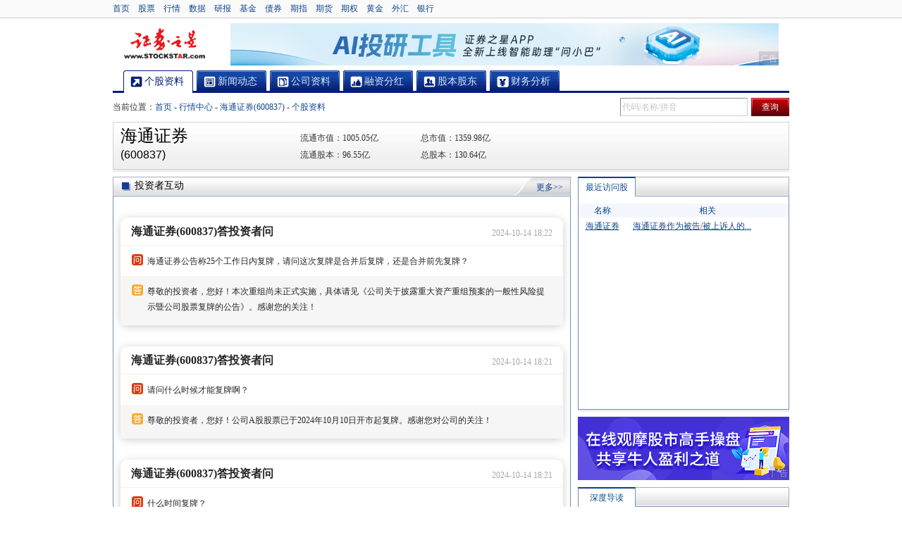

--- FILE ---
content_type: text/html; charset=gb2312
request_url: http://stock.quote.stockstar.com/600837.shtml
body_size: 13438
content:

<!DOCTYPE html PUBLIC "-//W3C//DTD XHTML 1.0 Transitional//EN" "http://www.w3.org/TR/xhtml1/DTD/xhtml1-transitional.dtd">
<html xmlns="http://www.w3.org/1999/xhtml">
<head>
    <meta http-equiv="Content-Type" content="text/html; charset=gb2312" />
    <title>
        海通证券(600837)_股票行情_证券之星</title>
    <meta name="keywords" content="海通证券(600837)股票行情,海通证券公司资料,海通证券资金流向,海通证券技术分析,海通证券财务,海通证券分红,海通证券股本,海通证券(600837)" />
    <meta name="description" content="证券之星提供海通证券(600837)股票行情,实时分析,海通证券(600837)公司资料,新闻动态,资金流向,技术分析,财务分析,分红,股本等,海通证券(600837)个股资料全面解读尽在证券之星!" />
    <link href='//j.ssajax.cn/css/quote2011/stockinfo/20150716/index.css' rel='stylesheet' type='text/css' />

    <link href='//j.ssajax.cn/css/quote2011/stockinfo/20150716/stock_live.css' rel='stylesheet' type='text/css' />

    <style type="text/css">
      #zixungai li{float:left;width:64px;height: 23px;margin-left: 14px;border-radius: 2px;border: 1px solid #ccc;text-align: center;display: inline;  background-position: 0px -1105px;
        border-right: 1px #cdcdcd solid;background-image: url(//i.ssimg.cn/images/quote2011/stockinfofull/20160318/icon.png);
        background-repeat: repeat-y;}
      #zixungai li a{line-height: 23px;text-align: center;color: #082686;}
      #zixungai li a:hover{color: #c00;}
      .main .title #guanggao:hover{color:#c00 !important;text-decoration:underline !important;}
        /*清除浮动*/
      .clearfix:before, .clearfix:after { content: ""; display: table; }
      .clearfix:after { clear: both; }
      /* IE 6/7 */
      .clearfix { zoom: 1; 
     /* *+ html #ViewBigImage1{margin-bottom: 4px!important;line-height: 12px;}*/
    </style>
    <script type="text/javascript">
        var quotestock = {stockname : '海通证券',stockcode : '600837',markettype : 1,stocktype : 1,stocksmalltype : 101,haltstate : 0,state : 3,industrycode : ''};
        var pageinfo = {pagename : 'stock'};
        
        function AddParametersForViewBigImage(bigImageType) {
            var newUrl = "/realtime_600837.shtml?t=" + bigImageType;
            $(".ViewBigImage").attr("href", newUrl);
        }
    </script>
    <script src='//j.ssajax.cn/js/quote2011/jquery/20110711/jquery.js' type='text/javascript'></script>

      <script type="text/javascript">if(typeof(pageinfo)=="undefined")pageinfo={};  </script><script src='//j.ssajax.cn/js/quote2011/stockinfofull/20161027/stockinfo.full-min.js' type='text/javascript'></script>

    <script src="//cq.ssajax.cn/quote/Script/DynamicQuote-1.5.2.min.js" type="text/javascript"></script>
    <script src="//j.ssajax.cn/css/quote2011/stockinfo/20241111/quotecore_visitstock_path.js" type="text/javascript"></script>
    <script type="text/javascript">       	 	
function getSize() {
    return { width: 630, height: 262, msgWidth: 500, msgHeight: 220, leftRightBlank:105 };
}
function getStockInfo()
{
	var res = {};
	res.code = quotestock.stockcode  ;

	//1:股票 2:指数 3:股指期货 4:债券 6:权证
	//获取类型,S表示个股，I表示指数, W表示权证,F表示股指期货
	if(quotestock.stocktype==1){
		res.type = "S";
	}else if(quotestock.stocktype==2){
		res.type = "I";	
	}else if(quotestock.stocktype==3){
		res.type = "F";	
	}else if(quotestock.stocktype==4){
		res.type = "O";	
	}else if(quotestock.stocktype==6){
		res.type = "W";	
	}else{
		res.type = "O";	
	}

	//获取市场类型 SZ-深圳 SH-上海
	if(quotestock.markettype==1 ){
	    res.marketType = "SH";
	}else if(quotestock.markettype==2){
	    res.marketType = "SZ";
	}else{
		res.marketType = "";
	}

	//获取名称
	res.name = quotestock.stockname ;
	res.fracNum = base.tool.decimal(quotestock);

	//是否显示信息地雷
	res.hasMsg = true;
	//是否停牌
	res.isStopped = (quotestock.haltstate == 0 ? false : true);
	//上市状态
	res.listStatus = quotestock.state;
	//是否查看大图
	res.showBig = true;
	
	return res;
}

//tab跳转逻辑，分别是
//CurrentL-分时,DayK-日K, WeekK-周K, MonthK-月K
function changeFlashTab(tabName) {
    if (navigator.appName.indexOf("Microsoft") > -1) {
        this.swfObj = window["FlashHQSmall"];
    } else {
        this.swfObj = document["FlashHQSmall"];
    }
	if(typeof(this.swfObj)!='undefined' && this.swfObj!=null){
        try
        {
		    this.swfObj.ChangeTab(tabName);
		}
		catch(ex)
		{
		
		}
	}
}
</script>
<script type="text/javascript">
	// For version detection, set to min. required Flash Player version, or 0 (or 0.0.0), for no version detection. 
	var swfVersionStr = "10.0.0";
	// To use express install, set to playerProductInstall.swf, otherwise the empty string.
	var xiSwfUrlStr = location.protocol + "//img.stockstar.com/flash/quote2011/playerProductInstall.swf";
	//var flashvars = {first:"601857|S|0",siteid:"STOCKSTAR"};
	var args = getStockInfo();          
	var flashvars = {first:args.code+ "|"+args.type + "|0",siteid:"STOCKSTAR"};
	var params = {};
	params.quality = "high";
	params.bgcolor = "#ffffff";
	params.allowscriptaccess = "always";
	params.allowfullscreen = "true";
	params.wmode = "transparent";
	var attributes = {};
	attributes.id = "FlashHQSmall";
	attributes.name = "FlashHQSmall";
	attributes.align = "middle";
	//attributes.wmode = "transparent";
	var size = getSize();
	var w = "" + size.width;
	var h = "" + size.height;
	swfobject.embedSWF(
		location.protocol + "//img.stockstar.com/flash/quote2011/FlashHQSmall.swf", "flashContent", 
		w, h, 
		swfVersionStr, xiSwfUrlStr, 
		flashvars, params, attributes);
	// JavaScript enabled so display the flashContent div in case it is not replaced with a swf object.
	swfobject.createCSS("#flashContent", "display:block;text-align:left;");
</script>
   <script type="text/javascript" src="//j.ssajax.cn/js/quote2011/highcharts/highcharts.js"></script>
   <script type="text/javascript" src="//j.ssajax.cn/js/quote2011/highcharts/highcharts-3d.js"></script>
    <base target="_blank" />
</head>
<body>
    <h1 class="h1_hidden">
        海通证券(600837)</h1>
    <div id="top">
  <div class="w">
    <div class="lf"><a href="https://www.stockstar.com">首页</a><a href="https://stock.stockstar.com/">股票</a><a href="https://quote.stockstar.com/">行情</a><a href="https://resource.stockstar.com/">数据</a><a href="https://stock.stockstar.com/report/">研报</a><a href="https://fund.stockstar.com/">基金</a><a href="https://bond.stockstar.com/">债券</a><a href="https://spif.stockstar.com/">期指</a><a href="https://futures.stockstar.com/">期货</a><a href="https://option.stockstar.com/">期权</a><a href="https://gold.stockstar.com/">黄金</a><a href="https://forex.stockstar.com/">外汇</a><a href="https://bank.stockstar.com/">银行</a>
      </div>
    <div class="login"></div>
  </div>
</div><div class="h_7"></div>
<div id="head">
  <div class="logo fl"><a href="//www.stockstar.com" title="证券之星">证券之星</a></div>
  <div id="ad_1" class="ad fr">     
  </div>
</div>
<div class="h_7"></div>
<div id="sta_menu" class="menu">
    <ul>
        <li class="menu1"><a href="/600837.shtml" title="个股资料" target="_self"
            class="cur"><span>个股资料</span></a></li>
        <li class="menu2">
            <a href="/info_600837.shtml" title="新闻动态" target="_self" >
                <span>新闻动态</span></a>
            <div class="childMenu" style="display: ;">
                <a href="//news.stockstar.com/info/dstock_600837_c10.shtml">公司新闻</a> | 
                <a href="//stock.quote.stockstar.com/info/notice_600837.shtml">交易提示</a> | 
                <a href="//news.stockstar.com/info/dstock_600837_c76.shtml">最新公告</a> | 
                <a href="//news.stockstar.com/info/dstock_600837_c2835.shtml">定期报告</a> | 
                <a href="//news.stockstar.com/info/dstock_600837_c3491.shtml">研究报告</a> | 
                
                <a href="//stock.quote.stockstar.com/info/billboard_600837.shtml">龙虎榜单</a> | 
                <a href="//stock.quote.stockstar.com/info/financing_600837.shtml">融资融券</a> | 
                <a href="//stock.quote.stockstar.com/info/blocktrade_600837.shtml">大宗交易</a>
            </div>
        </li>
        <li class="menu3">
            <a href="/corp_600837.shtml" title="公司资料" target="_self" >
                <span>公司资料</span></a>
            <div class="childMenu" style="display: ;">
                <a href="//stock.quote.stockstar.com/corp/brief_600837.shtml">
                    公司简介</a> | <a href="//stock.quote.stockstar.com/corp/rating_600837.shtml">
                        公司评级</a> | <a href="//stock.quote.stockstar.com/corp/rating_600837.shtml">
                            行业评级</a> | <a href="//stock.quote.stockstar.com/corp/business_600837.shtml">
                                主营业务</a> | <a href="//stock.quote.stockstar.com/corp/executives_600837.shtml">
                                    公司高管</a> | <a href="//stock.quote.stockstar.com/corp/restructure_600837.shtml">
                                        并购重组</a> | <a href="//news.stockstar.com/info/dstock_600837_c6477.shtml">
                                            诉讼仲裁</a> | <a href="//stock.quote.stockstar.com/corp/sharetrade_600837.shtml"> 
                                                股权投资</a>
            </div>
        </li>
        <li class="menu4">
            <a href="/dividend_600837.shtml" title="融资分红" target="_self"
                ><span>融资分红</span></a>
            <div class="childMenu" style="display: ;">
                <div class="nspace">
                    <a href="//stock.quote.stockstar.com/dividend/plan_600837.shtml">
                        分配预案</a> | <a href="//stock.quote.stockstar.com/dividend/financing_600837.shtml">
                            新股发行</a> | <a href="//stock.quote.stockstar.com/dividend/bonus_600837.shtml">
                                分红送配</a> | <a href="//stock.quote.stockstar.com/dividend/financing_600837.shtml">
                                    增发</a> | <a href="//stock.quote.stockstar.com/dividend/financing_600837.shtml">
                                        转债</a>
                </div>
            </div>
        </li>
        <li class="menu5">
            <a href="/share_600837.shtml" title="股本股东" target="_self" >
                <span>股本股东</span></a>
            <div class="childMenu" style="display: ;">
                <div class="nspace">
                    <a href="//stock.quote.stockstar.com/share/structure_600837.shtml">
                        股本结构</a> | <a href="//stock.quote.stockstar.com/share/holdertop10_600837.shtml">
                            十大股东</a> | <a href="//stock.quote.stockstar.com/share/circulate_600837.shtml">
                                流通股东</a> | <a href="//stock.quote.stockstar.com/share/restricted_600837.shtml">
                                    限售解禁</a> | <a href="//stock.quote.stockstar.com/share/fund_600837.shtml">
                                        基金持仓</a> | <a href="//stock.quote.stockstar.com/share/ownership_600837.shtml">
                                            高管持股</a>
                </div>
            </div>
        </li>
        <li class="menu6">
            <a href="/finance_600837.shtml" title="财务分析" target="_self" >
                <span>财务分析</span></a>
            <div class="childMenu" style="display: ;">
                <div class="nspace">
                    <a href="//stock.quote.stockstar.com/finance/summary_600837.shtml">
                        主要指标</a> | <a href="//stock.quote.stockstar.com/finance/profit_600837.shtml">
                            利润表</a> | <a href="//stock.quote.stockstar.com/finance/balance_600837.shtml">
                                资产负债表</a> | <a href="//stock.quote.stockstar.com/finance/cashflow_600837.shtml">
                                    现金流量表</a> | <a href="//stock.quote.stockstar.com/finance/performance_600837.shtml">
                                        业绩预告</a> | <a href="//stock.quote.stockstar.com/finance/predict_600837.shtml">
                                            机构预测</a>
                </div>
            </div>
        </li>
        <!--去除后三个tab  update：ps 20191223 -->

   
    </ul>
</div>

<!--子菜单延时 显示显示 start-->
  <script language="javascript">
      (function($) {
          $.fn.hoverDelay = function(options) {
              var defaults = {
                  hoverDuring: 200,
                  outDuring: 200,
                  hoverEvent: function() {
                      $.noop();
                  },
                  outEvent: function() {
                      $.noop();
                  }
              };
              var sets = $.extend(defaults, options || {});
              var hoverTimer, outTimer;
              return $(this).each(function() {
                  $(this).hover(function() {
                      clearTimeout(outTimer);
                      hoverTimer = setTimeout(sets.hoverEvent, sets.hoverDuring);
                  },
          function() {
              clearTimeout(hoverTimer);
              outTimer = setTimeout(sets.outEvent, sets.outDuring);
          });
              });
          }
      })(jQuery);
      var $li = $("#sta_menu li");
      var $this_cur_a;
      $li.each(function() {
          var $this = $(this);
          if ($this.children("a").attr("class") == "cur") {
              $this_cur_a = $this.children("a");
          }
          $this.hoverDelay({
              outDuring: 200,
              hoverDuring: 200,
              hoverEvent: function() {
                  $this.children("a").addClass("cur");
                  $this.addClass("ShowChildMenu");
              },
              outEvent: function() {
                  $this.removeClass("ShowChildMenu");
                  if ($this_cur_a.html() != $this.children("a").html()) {
                      $this.children("a").removeClass("cur");
                  }
              }
          });
      });
  </script> 
<!--子菜单延时 显示显示 start-->

    <div id="sta_1" class="positionWrap">
        <div class="position">
            当前位置：<a href="//www.stockstar.com">首页</a> - <a href="//quote.stockstar.com">行情中心</a> - <a href="/600837.shtml">
                海通证券(600837)</a> - <strong><a href="/600837.shtml">个股资料</a></strong>
        </div>
        <div class="link" id="newsIndex" style="display: none;">
            <ul>
                
            </ul>
        </div>
        <div class="search" id="divSearchBox">
            <!-- 股票搜索框-->
            <div class="searchText"><input id="ajaxinput" class="text" type="text" /></div>
<input id="ajaxinputquery" type="submit" class="newbtn redshbtn" value="查询" />
<script type="text/javascript" src="//j.ssajax.cn/js/stock/lib/search.js"></script>
<script type="text/javascript">
    (function () {
        new StockSuggest("ajaxinput", {
            width: "205px",
            autoSubmit: true,
            className: 'ssajax_lib_suggest',
            types: [101, 102, 103, 104, 105, 201, 300, 401, 403, 405, 501, 502, 503, 504],
            status: [1, 2, 3, 4],
            opacity: 1,
            orderBy: 2,
            text: '代码/名称/拼音',
            header: {
                show: true,
                columns: [ /*"代码", */ "简称", "类型"]
            },
            evt: 'ajaxinputquery'
        });
    })();
</script>
        </div>
    </div>
    <!--行情信息-->
    
<!--行情报价_2026/1/19 0:23:26-->
<div class="bom_bor w">
    <div class="stockInfo">
        <div class="name">
            <h2>
                海通证券</h2>
            <h2 class="h1">
                (600837)</h2>
        </div>
        
        <div class="num">
            <p id="stockclose" class="stock">
                <span>
                   
                </span>
            </p>
            <p class="stock_num">
                <span >
                    
                </span>&nbsp;&nbsp;<span></span></p>
        </div>
        <table border="0" cellspacing="0" cellpadding="0">
            <tbody>
                <tr><td>流通市值：<span id='stock_quoteinfo_ltsz'>1005.05亿</span></td><td>&nbsp;</td><td>&nbsp;</td><td>总市值：<span id='stock_quoteinfo_zsz'>1359.98亿</span></td></tr><tr><td>流通股本：<span id='stock_quoteinfo_ltgb'>96.55亿</span> </td><td>&nbsp;</td><td>&nbsp;</td><td>总股本：<span id='stock_quoteinfo_zgb'>130.64亿</span> </td></tr>
            </tbody>
        </table>
        
    </div>
</div>
<div class="h_7">
</div>

    <div id="sta_3" class="wrap warrantPage">
        <div id="sta_3_L" class="main">
            <div id="L_1" class="bom_bor quote skinBox skinBox2">
                
                
                
<style type="text/css">
.left_list{
	margin: 0 10px 20px;
}
.left_list a, a:active, a:hover {
    text-decoration: none;
    color: #262626;
}
.engage {
    border-radius: 10px;
    box-shadow: 0px 2px 12px 0px rgba(173, 173, 173, 0.6);
    cursor: pointer;
    margin-top: 30px;
}
.engage a {
display: block;
}
.engage a:visited .engage_text {
		color: #666666;
}
.engage_top {
    display: flex;
    align-items: flex-end;
    justify-content: space-between;
    padding: 10px 15px 10px;
    border-bottom: 1px solid #F0F0F0;
}
.engage_text {
    color: #252525;
    font-size: 16px;
    font-weight: 700;
    flex: 1;
    /* overflow: hidden;
	white-space: nowrap;
	text-overflow: ellipsis; */
}
.engage_time {
    color: #A7A7A7;
    font-size: 12px;
    text-align: right;
}
.engage_wen {
    padding: 10px 15px 10px 15px;
    display: flex;
    align-items: baseline;
}
.answer {
    background-color: #F6F6F6;
    padding: 10px 15px 15px 15px;
    display: flex;
    align-items: baseline;
}
.engage_wen p, .answer p {
		flex: 1;
		line-height: 22px;
		font-size: 12px;
}
.engage_img {
    width: 17px;
    margin-right: 6px;
    position: relative;
    top: 2px;
}
.engage a:hover .engage_text {
    color: #D93A03;
}
.wrap .main .quote .con img{
	width: 16px;
}
</style>
<div class="title" style="position: relative; "><div class="icon inner"><h3> 投资者互动</h3><a href="//stock.stockstar.com/QA/companytitle_sh600837.html" class="more">更多&gt;&gt;</a></div></div><div class="con conSpecial"><div class="left_list"><div class="engage"><a href="//stock.stockstar.com/QA/companyto_1432912.html"><div class="engage_top"><p class="engage_text">海通证券(600837)答投资者问</p><p class="engage_time">2024-10-14 18:22</p></div><div class="engage_wen"><div class="engage_img"><img src="//i.ssimg.cn/images/stock/ljcompany/wen.png"></div><p>海通证券公告称25个工作日内复牌，请问这次复牌是合并后复牌，还是合并前先复牌？</p></div><div class="answer"><div class="engage_img"><img src="//i.ssimg.cn/images/stock/ljcompany/wda.png"></div><p>尊敬的投资者，您好！本次重组尚未正式实施，具体请见《公司关于披露重大资产重组预案的一般性风险提示暨公司股票复牌的公告》。感谢您的关注！</p></div></a></div><div class="engage"><a href="//stock.stockstar.com/QA/companyto_1431858.html"><div class="engage_top"><p class="engage_text">海通证券(600837)答投资者问</p><p class="engage_time">2024-10-14 18:21</p></div><div class="engage_wen"><div class="engage_img"><img src="//i.ssimg.cn/images/stock/ljcompany/wen.png"></div><p>请问什么时候才能复牌啊？</p></div><div class="answer"><div class="engage_img"><img src="//i.ssimg.cn/images/stock/ljcompany/wda.png"></div><p>尊敬的投资者，您好！公司A股股票已于2024年10月10日开市起复牌。感谢您对公司的关注！</p></div></a></div><div class="engage"><a href="//stock.stockstar.com/QA/companyto_1431523.html"><div class="engage_top"><p class="engage_text">海通证券(600837)答投资者问</p><p class="engage_time">2024-10-14 18:21</p></div><div class="engage_wen"><div class="engage_img"><img src="//i.ssimg.cn/images/stock/ljcompany/wen.png"></div><p>什么时间复牌？</p></div><div class="answer"><div class="engage_img"><img src="//i.ssimg.cn/images/stock/ljcompany/wda.png"></div><p>尊敬的投资者，您好！公司已于2024年10月9日晚发布《国泰君安证券股份有限公司换股吸收合并海通证券股份有限公司并募集配套资金暨关联交易预案》，公司A股股票已于2024年10月10日开市起复牌。感谢您对公司的关注！</p></div></a></div><div class="engage"><a href="//stock.stockstar.com/QA/companyto_1432779.html"><div class="engage_top"><p class="engage_text">海通证券(600837)答投资者问</p><p class="engage_time">2024-10-14 18:21</p></div><div class="engage_wen"><div class="engage_img"><img src="//i.ssimg.cn/images/stock/ljcompany/wen.png"></div><p>请问截止目前，百联股份（上市公司代码600827）持有的海通证券2.145亿股是否已经出售？</p></div><div class="answer"><div class="engage_img"><img src="//i.ssimg.cn/images/stock/ljcompany/wda.png"></div><p>尊敬的投资者，您好！关于公司前十名股东的持股情况，具体请见公司定期报告的相应章节，目前公司无应披露而未披露的相关信息，谢谢！</p></div></a></div><div class="engage"><a href="//stock.stockstar.com/QA/companyto_1432822.html"><div class="engage_top"><p class="engage_text">海通证券(600837)答投资者问</p><p class="engage_time">2024-10-14 18:21</p></div><div class="engage_wen"><div class="engage_img"><img src="//i.ssimg.cn/images/stock/ljcompany/wen.png"></div><p>停牌是时候能复牌呢？25个工作日之后会不会再延期~</p></div><div class="answer"><div class="engage_img"><img src="//i.ssimg.cn/images/stock/ljcompany/wda.png"></div><p>尊敬的投资者，您好！公司A股股票已于2024年10月10日开市起复牌。感谢您对公司的关注！</p></div></a></div></div></div>
            </div>
            <div class="h_7">
            </div>
                <div id="L_2" class="link">
      <div class="list">
        <div class="top"></div>
        <dl class="con">
          <dt><span class="bg">交易</span>必读</dt>
          <dd> <a href="//stock.stockstar.com/list/6093.shtml">董秘互动</a></dd>
          <dd class="last"> <a href="//stock.stockstar.com/daily/">每日必读</a></dd>
          <dd> <a href="//stock.stockstar.com/list/6129.shtml">龙虎榜</a></dd>
          <dd class="last"> <a href="//express.stockstar.com">快讯播报</a></dd>
        </dl>
        <div class="bot"></div>
      </div>
      <div class="list">
        <div class="top"></div>
        <dl class="con">
          <dt class="name2"><span class="bg">产品</span>推荐</dt>
          <dd> <a href="//quote.stockstar.com/BlockTrade/">大宗交易</a></dd>
          <dd class="last"> <a href="//quote.stockstar.com/Comment/">千股千评</a></dd>
          <dd> <a href="//stock.stockstar.com/list/6143.shtml">资金流向</a></dd>
          <dd class="last"> <a href="//sns.vip.stockstar.com">问小巴</a></dd>
        </dl>
        <div class="bot"></div>
      </div>
      <div class="list last">
        <div class="top"></div>
        <dl class="con">
          <dt class="name3"><span class="bg">相关</span>服务</dt>
          <dd> <a href="//stock.stockstar.com/list/6281.shtml">机构调研</a></dd>
          <dd class="last"> <a href="//stock.stockstar.com/list/share.htm">个股掘金</a></dd>
          <dd> <a href="//stock.stockstar.com/list/live.htm">股市直击</a></dd>
          <dd class="last"> <a href="//stock.stockstar.com/list/main.htm">主力研究</a></dd>
        </dl>
        <div class="bot"></div>
      </div>
    </div>
            <div class="h_7">
            </div>
             <!-- 650*90 begin -->
           
            <div class="h_7">
            </div>
             <!-- 650*90 begin -->

            <!-- 新闻资讯 begin -->
            <div id="L_3" class="bom_bor skinBox">
                <div class="title">
                    <div class="inner">
                        <h3 class="gszl">
                            <a href="//stock.quote.stockstar.com/info_600837.shtml">新闻资讯</a></h3>
                        <div class="lr">
                            <div class="lr_wrap">
                                <a href="//news.stockstar.com/info/dstock_600837_c10.shtml">公司新闻</a><a href="//stock.stockstar.com/list/3489.shtml">行业新闻</a>
                                <a href="//news.stockstar.com/info/dstock_600837_c76.shtml">最新公告</a><a href="//news.stockstar.com/info/dstock_600837_c3491.shtml">研究报告</a>
                                <a href="//news.stockstar.com/info/dstock_600837_c2835.shtml">定期报告</a><a href="//stock.quote.stockstar.com/info_600837.shtml"
                                    class="more">更多>></a>
                            </div>
                        </div>
                    </div>
                </div>
                <div class="con">
                    <div class="con_left">
                        <h2 class="spe"><a href="//news.stockstar.com/info/dstock_600837.shtml">更多&gt;&gt;</a>公司新闻</h2><ul><li><span>12-17</span><a href="//stock.stockstar.com/RB2025121700038393.shtml">海通证券作为被告/被上诉人的1起涉及证...</a></li><li><span>12-15</span><a href="//stock.stockstar.com/RB2025121500034303.shtml">海通证券作为被告/被上诉人的1起涉及侵...</a></li><li><span>12-08</span><a href="//stock.stockstar.com/RB2025120800033810.shtml">海通证券作为被告/被上诉人的1起涉及证...</a></li><li><span>10-06</span><a href="//stock.stockstar.com/RB2025100600004197.shtml">海通证券作为被告/被上诉人的1起涉及证...</a></li><li><span>09-29</span><a href="//stock.stockstar.com/RB2025092900034821.shtml">海通证券作为被告/被上诉人的1起涉及证...</a></li></ul>  
                        
<!--个股-新闻资讯--行业新闻-_Stock_News_IndustryNew_2026/1/19 0:20:01-->

<h2><a href="//stock.stockstar.com/list/3489.shtml">更多&gt;&gt;</a>行业新闻</h2><ul><li><span>01-18</span><a href="//stock.stockstar.com/JC2026011900000002.shtml">农林牧渔周观点：养殖利润回至盈利，产能...</a></li><li><span>01-18</span><a href="//stock.stockstar.com/JC2026011800009082.shtml">农林牧渔行业定期报告：出栏进度偏慢，助...</a></li><li><span>01-18</span><a href="//stock.stockstar.com/JC2026011800009081.shtml">军工行业本周观点：聚焦SpaceX及国内火箭...</a></li><li><span>01-18</span><a href="//stock.stockstar.com/JC2026011800009079.shtml">电力设备产业周跟踪：国网十五五投资高增...</a></li><li><span>01-18</span><a href="//stock.stockstar.com/JC2026011800009078.shtml">钢铁行业周报：钢铁价格有望延续震荡偏强...</a></li></ul>  

                    </div>
                    <div class="con_right">
                        <h2 class="spe"><a href="//news.stockstar.com/info/dstock_600837_c76.shtml">更多&gt;&gt;</a>最新公告</h2><ul><li><span>03-03</span><a href="//stock.stockstar.com/notice/IG2025030300033218.shtml">国泰君安(601211.SH)：A股...</a></li><li><span>02-25</span><a href="//stock.stockstar.com/notice/SN2025022500033768.shtml">海通证券: 海通证券股份有限公司关于...</a></li><li><span>02-25</span><a href="//stock.stockstar.com/notice/IG2025022500033353.shtml">海通证券(600837.SH)将于3...</a></li><li><span>02-11</span><a href="//stock.stockstar.com/notice/IG2025021100033383.shtml">海通证券(600837.SH)：主动...</a></li><li><span>02-07</span><a href="//stock.stockstar.com/notice/SN2025020700031582.shtml">海通证券: 海通证券股份有限公司关于...</a></li></ul>  
                        <h2><a href="//news.stockstar.com/info/dstock_600837_c3491.shtml">更多&gt;&gt;</a>研究报告</h2><ul><li><span>11-08</span><a href="//stock.stockstar.com/JC2022110800005398.shtml">迪普科技：Q3业绩继续承压，静待疫情...</a></li><li><span>08-29</span><a href="//stock.stockstar.com/JC2022091900004024.shtml">海通证券2022中报业绩点评：自营收...</a></li><li><span>06-20</span><a href="//stock.stockstar.com/JC2022062000002183.shtml">东芯股份：SLC国产需求广阔，助力跨...</a></li><li><span>10-30</span><a href="//stock.stockstar.com/JC2021012600003510.shtml">海通证券：投行业务表现超预期，自营和...</a></li><li><span>08-31</span><a href="//stock.stockstar.com/JC2020083100000995.shtml">海通证券2020年半年报点评：经纪、...</a></li></ul>  
                    </div>
                </div>
            </div>
            <div class="h_7">
            </div>
            <!-- 新闻资讯 end --->
            <!-- 公司资料 begin -->
            
<div id="L_3" class="bom_bor skinBox">
<!--公司资料_Stock_CompanyInfo_2026/1/19 0:23:28-->
     <div class="title">
        <div class="inner">
          <h3 class="gszl"><a href="/corp_600837.shtml">公司资料</a></h3>
          <div class="lr">
            <div class="lr_wrap">
            <a href="/corp/brief_600837.shtml">简介</a><a href="/corp/business_600837.shtml">主营</a><a href="/corp/executives_600837.shtml">高管</a><a href="/corp/restructure_600837.shtml">重组</a><a href="/corp/litigation_600837.shtml">诉讼</a><a href="/corp/sharetrade_600837.shtml">股权</a><a href="/corp/invest_600837.shtml" class="last">投资</a><a href="/corp_600837.shtml" class="more">更多>></a></div>
          </div>
        </div>
      </div>
      <div class="con gszl_wrap">
        <div class="info">
          <div class="lf">           
            <p><b>公司名称：</b>海通证券股份有限公司</p><p><b>主营业务：</b><a href='/corp/brief_600837.shtml'>证券经纪;证券自营;证券承销与保荐;证券投资咨询;与证券交易、证券投资活... </a></p><p><b>公司网址：</b>www.htsec.com</p><p><b>所属板块：</b> </p><p><b>董事长：</b>李军(代)</p><p><b>董秘：</b>裴长江</p>           
          </div>
          <div class="lr bg">
            <p><span class="fl">主营业务分布</span><span class="fr">报告期2024三季度</span></p><div class="table"><div class="img"> <div id="_HChart_Div_主营业务分布_产品" align="center"></div>
<script type="text/javascript"> Highcharts.chart("_HChart_Div_主营业务分布_产品", {
	chart: {type: 'pie',width:219,height:128,options3d: {enabled: true,alpha: 70,beta: 0}},
 credits: {enabled: false},
	title: {text: ""},
	tooltip: {pointFormat: '{series.name}'},
	plotOptions: {pie: {allowPointSelect: true,size: '280%',cursor: 'pointer',depth: 20,dataLabels: {enabled: false,format: '{point.name}'}}},
	series: [{type: 'pie',name:"主营业务分布_产品",data: [{"name":"财富管理:42.07%","y":42.0716,"color":"#8ADEF0"},{"name":"融资租赁:27.16%","y":27.1638,"color":"#026ECE"},{"name":"其他:16.64%","y":16.6436,"color":"#FF9451"},{"name":"资产管理:15.62%","y":15.6213,"color":"#0F9494"},{"name":"投资银行:11.56%","y":11.5584,"color":"#D74A4A"}]}]
});</script>
 </div><ul class="img_about"></ul></div>
          </div>
        </div>
            
        <div class="clear"></div>
        <div class="info2">
       
          <table width="285" border="1" cellspacing="0" cellpadding="0" bordercolor="#D7D6DB" class="trHover">
            <thead>
              <tr>
                <td>报告时间</td>
                <td>机构</td>
                <td>观点</td>
              </tr>
            </thead>
            <tr><td>2024-09-06 </td><td> 北京韬联科...</td><td></td></tr><tr><td>2023-11-01 </td><td> 东莞证券</td><td>增持</td></tr><tr><td>2023-09-05 </td><td> 中原证券</td><td>增持</td></tr><tr><td>2023-06-02 </td><td> 太平洋</td><td>买入</td></tr>
          </table>            
          <div class="fr pj">
            <p>最新评级</p>            
            近三个月该公司无评级	
            <p>&nbsp;&nbsp;&nbsp;&nbsp; </p>
          </div>          
        </div>
            
      </div>      
</div>
<div class="h_7"></div>
      
            <!-- 公司资料 end --->
            
            <!-- 融资分红 begin  -->
            
<div id="L_6" class="bom_bor skinBox">
<!--融资分红_Stock_DivStat_2026/1/19 0:23:28-->
      <div class="title">
        <div class="inner">
          <h3 class="rzfh"><a href="/dividend_600837.shtml">融资分红</a></h3>
          <div class="lr">
            <div class="lr_wrap"><a href="/dividend/plan_600837.shtml">预案</a><a href="/dividend/financing_600837.shtml">新股</a><a href="/dividend/bonus_600837.shtml">分红</a><a href="/dividend/bonus_600837.shtml">送股</a><a href="/dividend/financing_600837.shtml">增发</a><a class="last" href="/dividend/financing_600837.shtml">转债</a><a href="/dividend_600837.shtml" class="more">更多>></a></div>
          </div>
        </div>
      </div>
      <div class="con gbgd_wrap">
        <div class="info2">        
         
          <!--<div class="lf">-->
            <div class="black"> <span class="fl">历史发行分配记录</span></div>
            <table width="100%"  border="1" cellspacing="0" cellpadding="0" bordercolor="#D7D6DB" class="trHover">
              <thead>
                <tr>
                  <td align="center">除权日</td>
                  <td align="center">分红(每10股)</td>
                  <td align="center">送股(每10股)</td>
                  <td align="center">转增股(每10股)</td>
                </tr>
              </thead>
              <tbody class="tbody_right">
              <tr><td class="align_center">2024-10-11</td><td>0.30</td><td>-</td><td>-</td></tr><tr><td class="align_center">2024-03-29</td><td>1.00</td><td>-</td><td>-</td></tr><tr><td class="align_center">2024-08-01</td><td>1.00</td><td>-</td><td>-</td></tr><tr><td class="align_center">2023-07-21</td><td>2.10</td><td>-</td><td>-</td></tr><tr><td class="align_center">2022-07-21</td><td>3.00</td><td>-</td><td>-</td></tr>
              </tbody>
            </table>
            <div class="h_5"></div>
                      
          <!-- </div>  -->
             
          
        </div>
      </div>
</div>
<div class="h_7"></div>

            <!-- 融资分红 end--->
            <!-- 股本股东 begin -->
            
<div id="L_7" class="bom_bor skinBox">
<!--股本股东_Stock_CapitalStockStruct_2026/1/19 0:23:28-->
    <div class="title">
        <div class="inner">
          <h3 class="gbgd"><a href="/share_600837.shtml">股本股东</a></h3>
          <div class="lr">
            <div class="lr_wrap"><a href="/share/structure_600837.shtml">股本</a><a href="/share/holdertop10_600837.shtml">股东</a><a href="/share/restricted_600837.shtml">限售</a><a href="/share/fund_600837.shtml">基金持仓</a><a href="/share/ownership_600837.shtml" class="last">高管持股</a><a href="/share_600837.shtml" class="more">更多>></a></div>
          </div>
        </div>
      </div>
      <div class="con gbgd_wrap">
           
        <div class="info2">
          <div class="black"><span class="fl">十大流通股东</span><span class="fr">报告期：2024-09-30</span> </div>
          <table width="100%" border="1" cellspacing="0" cellpadding="0" bordercolor="#d7d6db" class="trHover">
            <thead>
              <tr class="tbody_right">
                <td width="240" class="align_left">股东名称</td>
                <td width="100">持股数量(万股)</td>
                <td width="100">占总股本比例(%)</td>
                <td width="120">上期持股变化(万股)</td>
              </tr>
            </thead>
            <tbody class="tbody_right">
            <tr><td class="name">香港中央结算(代理人)有限公司</td><td>340905.90</td><td>26.09</td><td>3.32</td></tr><tr><td class="name">上海国盛(集团)有限公司</td><td>86248.91</td><td>6.60</td><td>86248.91</td></tr><tr><td class="name">上海海烟投资管理有限公司</td><td>63508.46</td><td>4.86</td><td>0.00</td></tr><tr><td class="name">光明食品(集团)有限公司</td><td>48027.50</td><td>3.68</td><td>0.00</td></tr><tr><td class="name">上海电气控股集团有限公司</td><td>34454.64</td><td>2.64</td><td>77.86</td></tr><tr><td class="name">申能(集团)有限公司</td><td>32216.21</td><td>2.47</td><td>0.00</td></tr><tr><td class="name">香港中央结算有限公司</td><td>27246.56</td><td>2.09</td><td>3838.20</td></tr><tr><td class="name">中国证券金融股份有限公司</td><td>25810.40</td><td>1.98</td><td>0.00</td></tr><tr><td class="name">上海国盛集团资产有限公司</td><td>23838.20</td><td>1.82</td><td>0.00</td></tr><tr><td class="name">上海久事(集团)有限公司</td><td>23524.73</td><td>1.80</td><td>0.00</td></tr>
            </tbody>
          </table>
          
        </div>
        
      </div>
</div>
<div class="h_7"></div>

            <!-- 股本股东 end--->
            <!-- 财务分析 begin -->
            
            <!-- 财务分析 end--->
            
<div id="L_8" class="bom_bor skinBox">
<!--财务分析_Stock_SimpleGuide_2026/1/19 0:23:28-->
     <div class="title">
        <div class="inner">
          <h3 class="cwfx"><a href="/finance_600837.shtml">财务分析</a></h3>
          <div class="lr">
            <div class="lr_wrap"><a href="/finance/performance_600837.shtml">业绩预告</a><a href="/finance/summary_600837.shtml">主要指标</a><a href="/finance/balance_600837.shtml">负债表</a><a href="/finance/cashflow_600837.shtml">现金流量表</a><a href="/finance/profit_600837.shtml" class="last">利润表</a><a href="/finance_600837.shtml" class="more">更多>></a></div>
          </div>
        </div>
      </div>
      <div class="con cwfx_wrap">
        <div class="info">
          <div class="list lf">
            <div class="img"><div id="_HChart_Div_caiwubaobiao_1" align="center">------</div>
<script type="text/javascript"> Highcharts.chart("_HChart_Div_caiwubaobiao_1", {
	chart: {zoomType: 'xy',width:290,height:112},
 credits: {enabled: false},
	title: {text: ""},
 legend:{enabled:false},
 xAxis: [{categories: ["09-30","06-30","03-31","12-31"],crosshair: true,labels: {style: {fontSize:'9px'}}}],
 yAxis: [{tickAmount: 4,labels: {format: '{value}',style: {fontSize:'9px'}},title: {text: ''}}, {tickAmount: 4,title: {text: ''},labels: {format: '{value}',style: {fontSize:'9px'}},opposite: true}],
	tooltip: {shared: true},
	series: [{name: "净利润(亿元)",type: 'column',color:'#FAD25A',data: [-2.12,12.30,10.45,-3.11]}, {name: "每股收益(元)",type: 'line',yAxis: 1,color:'#76A0EB',data: [-0.05,0.07,0.07,0.08]}]
});</script>
</div>
            <ul class="img_about">
              <li class="color_1"><em style="background-color:#FAD25A"></em>净利润(亿元)</li>
              <li class="color_2"><em style="background-color:#76A0EB"></em>每股收益(元)</li>
            </ul>
          </div>
          <div class="list lr">
            <div class="img"><div id="_HChart_Div_caiwubaobiao_2" align="center">------</div>
<script type="text/javascript"> Highcharts.chart("_HChart_Div_caiwubaobiao_2", {
	chart: {zoomType: 'xy',width:290,height:112},
 credits: {enabled: false},
	title: {text: ""},
 legend:{enabled:false},
 xAxis: [{categories: ["09-30","06-30","03-31","12-31"],crosshair: true,labels: {style: {fontSize:'9px'}}}],
 yAxis: [{tickAmount: 4,labels: {format: '{value}',style: {fontSize:'9px'}},title: {text: ''}}, {tickAmount: 4,title: {text: ''},labels: {format: '{value}',style: {fontSize:'9px'}},opposite: true}],
	tooltip: {shared: true},
	series: [{name: "股东权益(亿元)",type: 'column',color:'#FAD25A',data: [1694.91,1711.92,1726.46,1748.00]}, {name: "未分配利润(亿元)",type: 'line',yAxis: 1,color:'#76A0EB',data: [398.04,417.96,432.21,423.36]}]
});</script>
</div>
            <ul class="img_about img_about2">
              <li class="color_1"><em style="background-color:#FAD25A"></em>股东权益(亿元)</li>
              <li class="color_2"><em style="background-color:#76A0EB"></em>未分配利润(亿元)</li>
            </ul>
          </div>
        </div>
        <div class="clear"></div>
        <div class="info2">
          <table width="100%" border="1" cellspacing="0" cellpadding="0" bordercolor="#d7d6db" class="trHover">
            <thead><tr><td class="name">报告期</td><td >2024-09-30</td><td >2024-06-30</td><td >2024-03-31</td><td >2023-12-31</td></tr></thead><tr><td class="name">每股收益(元)</td><td>-0.05</td><td>0.07</td><td>0.07</td><td>0.08</td></tr><tr><td class="name">每股净资产(元)</td><td>12.34</td><td>12.48</td><td>12.59</td><td>12.50</td></tr><tr><td class="name">每股资本公积金(元)</td><td>5.81</td><td>5.81</td><td>5.81</td><td>5.80</td></tr><tr><td class="name">每股未分配利润(元)</td><td>3.05</td><td>3.20</td><td>3.31</td><td>3.24</td></tr><tr><td class="name">每股经营性现金流(元)</td><td>3.57</td><td>1.48</td><td>-0.53</td><td>0.23</td></tr><tr><td class="name">净资产收益率(%)</td><td>-0.41</td><td>0.58</td><td>0.56</td><td>0.61</td></tr><tr><td class="name">营业总收入(元)</td><td>128.99亿</td><td>88.65亿</td><td>47.62亿</td><td>229.53亿</td></tr><td class="name">营业总收入同比增长(%)</td><td>-42.86</td><td>-47.76</td><td>-44.11</td><td>-11.54</td></tr><tr><td class="name">归属净利润(元)</td><td>-65945.23万</td><td>9.53亿</td><td>9.11亿</td><td>10.08亿</td></tr><tr><td class="name">归属净利润同比增长(%)</td><td>-115.12</td><td>-75.11</td><td>-62.56</td><td>-84.59</td></tr><tr><td class="name">扣非净利润(元)</td><td>-96785.61万</td><td>5.46亿</td><td>5.27亿</td><td>2.71亿</td></tr><tr><tr><td class="name">扣非净利润同比增长(%)</td><td>-126.12</td><td>-83.02</td><td>-71.53</td><td>-95.40</td></tr><tr><td class="name">毛利率(%)</td><td>-</td><td>-</td><td>-</td><td>-</td></tr><tr><td class="name">净利率(%)</td><td>-1.64</td><td>13.87</td><td>21.95</td><td>-1.36</td></tr><tr><td class="name">资产负债率(%)</td><td>75.55</td><td>76.27</td><td>75.82</td><td>76.84</td></tr><tr><td class="name">存货周转率(次)</td><td>-</td><td>-</td><td>-</td><td>-</td></tr>
          </table>
        </div>
        <div class="h_5"></div>
        
      </div>
</div>

            <!-- 权证 begin -->
            
            <!-- 权证 end--->
        </div>
        <div id="sta_3_R" class="slide">
            <!-- 贵金属投资 -->
            
            <!-- end 贵金属投资 -->
            <!--股市直播 begin -->
            
            <!-- 股市直播 end -->
            <!--投顾视点 begin -->
            
            <!-- 投顾视点 end -->
            
            <!-- 所属行业-商业零售 begin -->
            
              
            <!-- 所属行业-商业零售 end -->
            <!-- 最近访问股和自选股 begin -->
            <div id="R_3" class="bom_bor newsBox">
                <div class="title">
                    <ul>
                        <li class="first" style="width: 80px;"><a style="text-decoration: none" href="javascript:void(0);" onmouseover="" onclick="return false;" id="news_menu_1" class="cur">最近访问股</a> </li>
                       
                    </ul>
                </div>
                <div class="con" style="padding: 0;">
                    <div class="stock-list" id="news_con_1">
                        <table id="stock_book_zjfwcon" border="0" cellpadding="0" cellspacing="0" width="100%">
                            
                        </table>
                        <div id="stock_list_manage" class="stock-list-manage">
                        </div>
                        <div id="hotStockTitle" class="stock-list-tips" style="display:none">
                            以下为热门股票
                        </div>
                        <table id="hotStockTable" border="0" cellpadding="0" cellspacing="0" width="100%">
                        </table>
                    </div>
                    <div class="stock-list" id="news_con_2" style="display: none;">
                        <table id="stock_book_zxgcon" border="0" cellpadding="0" cellspacing="0" width="100%">
                            
                        </table>
                        <div class="stock-list-manage">
                            <a href="//quote.stockstar.com/stock/fav/favorite.htm">管理我的自选股&gt;&gt;</a>
                        </div>
                    </div>
                </div>
            </div>
            <div class="h_7">
            </div>
            <!-- 最近访问股和自选股 end -->
            
            <div id="ad_2" class="ad">
            </div>
            <!-- 深度导读  begin -->
            <div class="h_10">
            </div>
            <div id="R_3" class="bom_bor newsBox">
                <div class="title">
                    <ul>
                        <li class="first" style="width: 80px;"><a style="text-decoration: none" href="javascript:void(0);" onmouseover="" onclick="return false;" id="news_menu_1" class="cur">深度导读</a></li>
                    </ul>
                </div>
                <div class="con" style="padding: 0;">
                    <div class="stock-list" id="news_con_1" style="height:235px">
                        <table id="stock_book_sddd" border="0" cellpadding="0" cellspacing="0" width="100%" style="text-align: left;">

                        </table>
                    </div>
                </div>
            </div>
            <div class="h_7">
            </div>
            <!-- 深度导读  end -->
            
            <div id="ad_3" class="ad" style="display:none;">
            </div>
            <div class="h_10" style="display:none;">
            </div>
            
          <iframe width="300" height="250" frameborder="0" scrolling="no" marginwidth="0" marginheight="0" src="//media.stockstar.com/api/?id=157&type=1" ></iframe>
            
            <div class="h_10">
            </div>
            <div class="bom_bor skinBox contactBox">
                <div class="con">
                    <p class="phoneNum">
                        <strong>数据合作电话：</strong>021-50819999
                    </p>
                    <p class="email">
                        <strong>意见反馈：</strong><a href="mailto:sslink@stockstar.com">sslink@stockstar.com</a>
                    </p>
                </div>
            </div>
            
        </div>
        <div class="h_10">
        </div>
    </div>
    <!-- 底部 begin  -->
<div id="bottom">
  <a href="javascript:void(0);" onclick="window.scroll(0,0);" title="返回顶部" class="top" target="_self">TOP↑</a>
  <div class="clear"></div>
  <div id="foot">
      <div><a target="_blank" href="https://www.stockstar.com/nav/map.html">网站导航</a> | <a target="_blank" href="//info.stockstar.com/aboutus">公司简介</a> | <a target="_blank" href="//info.stockstar.com/aboutus/disclaimer.htm">法律声明</a> | <a target="_blank" href="//info.stockstar.com/job/">诚聘英才</a> | <a target="_blank" href="//info.stockstar.com/aboutus/in.htm">征稿启事</a> | <a target="_blank" href="//info.stockstar.com/aboutus/lx.htm">联系我们</a> | <a target="_blank" href="//info.stockstar.com/aboutus/lx.htm#ad">广告服务</a> | <a target="_blank" href="//info.stockstar.com/aboutus/report.htm">举报专区</a> | <a target="_blank" href="//info.stockstar.com/aboutus/integrity.htm">信用承诺</a></div>
    <div>欢迎访问证券之星！请<a target="_blank" href="//info.stockstar.com/aboutus/lx.htm">点此</a>与我们联系 版权所有：Copyright &copy; 1996-<script type="text/javascript">document.write(new Date().getFullYear());</script> </div>
  </div>
</div>
<!-- 底部 end  -->
<!--WebTCode Start-->
<script type="text/javascript" src="https://www.stockstar.com/wt/SS_dcs_tag.js"></script>
<!--WebTCode End-->


    <!--点击热点图代码-->
    <script type="text/javascript">
        var countimg_config = { PageName: 'stock.quote' };

        $(function () {
            $.getJSON("//q.ssajax.cn/webhandler/stock_ddnews.ashx?fn=?", { source: "证券之星资讯" }, function (newsobj) {
                if (newsobj.html.length > 0) {
                    $('#stock_book_sddd').html(newsobj.html)
                }
            })
        })

    </script>
    <!--end 点击热点图代码-->    
    <!--2026-01-19 00:23:28-->
    
</body>
</html>


--- FILE ---
content_type: text/html; charset=gb2312
request_url: http://q.ssajax.cn/webhandler/quote_quoteinfo.ashx?debug=1&code=600837&stocktype=1&_=1768753416581
body_size: 140
content:
var quotestock = {stockname : '海通证券',stockcode : '600837',markettype : 1,stocktype : 1,stocksmalltype : 101,haltstate : 0,state : 3,industrycode : ''};

--- FILE ---
content_type: text/html; charset=utf-8
request_url: http://media.stockstar.com/api/?id=156&type=1
body_size: 438
content:
<div class="ssadpublic" style="border:none;padding:0px;margin:0px;overflow:hidden;position:relative;"><a href="//info.stockstar.com/hb/stockstarapp/"  target="_blank"><img width=300 height=90 src="//i.ssimg.cn/ssupload/2019/05/21/8c23f90342884650a34fb4a43b11ba2a.png" alt="APP下载"/></a><div style="position: absolute;padding: 0 2px;font-size: 12px;height: 20px !important;text-align: center;display: inline-block;line-height: 20px;color: #fff;background-color: rgba(0, 0, 0, 0.3);z-index: 1;opacity: 0.4;bottom:0px;right:0px">广告</div></div>

--- FILE ---
content_type: application/javascript
request_url: http://j.ssajax.cn/js/stock/lib/search.js
body_size: 7642
content:
(function () {
    var Class = {
        create: function () {
            return function () {
                this.initialize.apply(this, arguments)
            }
        }
    };
    Object.extend = function (destination, source) {
        for (property in source) {
            destination[property] = source[property]
        }
        return destination;
    };
    //Object.extend(Function.prototype, {
    //    bind: function () {
    //        var __m = this,
	//		object = arguments[0],
	//		args = new Array();
    //        for (var i = 1; i < arguments.length; i++) {
    //            args.push(arguments[i])
    //        }
     //       return function () {
    //            return __m.apply(object, args)
    //        }
    //    }
    //});
    var $Base = {
        $: function (objName) {
            if (document.getElementById) {
                return eval('document.getElementById("' + objName + '")')
            } else {
                return eval('document.all.' + objName)
            }
        },
        isIE: navigator.appVersion.indexOf("MSIE") != -1 ? true : false,
        addEvent: function (l, i, I) {
            if (l.attachEvent) {
                l.attachEvent("on" + i, I)
            } else {
                l.addEventListener(i, I, false)
            }
        },
        delEvent: function (l, i, I) {
            if (l.detachEvent) {
                l.detachEvent("on" + i, I)
            } else {
                l.removeEventListener(i, I, false)
            }
        },
        cE: function (o) {
            return document.createElement(o)
        },
        getStyle: function (obj, prop) {
            if (obj.currentStyle) {
                return obj.currentStyle[prop];
            } else if (window.getComputedStyle) {
                propprop = prop.replace(/([A-Z])/g, "-$1");
                propprop = prop.toLowerCase();
                return document.defaultView.getComputedStyle(obj, null)[propprop];
            }
            return null;
        },
        offset: function (o) {
            var x = 0,
			y = 0,
			element = o;
            y += element.offsetTop;
            x += element.offsetLeft;
            element = element.offsetParent;
            while (element.offsetParent) {
                var position = ($Base.getStyle(element, "position") || "").toLowerCase();
                if (!(position == "absolute" || position == "relative")) {
                    y += element.offsetTop;
                    x += element.offsetLeft;
                }
                element = element.offsetParent;
            }
            return {
                'left': x,
                'top': y
            };
        },
        subString: function (str, len, eps) {
            eps = eps || false;
            if (!str || !len) {
                return '';
            }
            var a = 0,
			i = 0,
			temp = '';
            for (i = 0; i < str.length; i++) {
                if (str.charCodeAt(i) > 255) a += 2;
                else a++;
                if (a > len) {
                    return eps ? temp + "..." : temp;
                }
                temp += str.charAt(i);
            }
            return str;
        }
    };
    var StockSuggest = Class.create();
    Object.extend(StockSuggest.prototype, {
        initialize: function (obj, opt) {
            var self = this;
            self.url = (location.protocol.indexOf('s') >= 0 ? 'https:' : 'http:') + "//q.ssajax.cn/info/handler/xsuggesthandler.ashx";
            self.input = obj;
            self.form = null;
            self.disabled = false;
            self.columns = {
                "选项": function (i, s) {
                    var b = /([\^|\$|\.|\*|\+|\?|\=|\!|\:|\\|\/|\(|\)|\[|\]|\{|\}])/gi;
                    var a = s.replace(b, "\\" + "$1");
                    var reg = new RegExp('^' + a + '.*$', 'im');
                    for (var sourceIndex = 0; sourceIndex < 3; sourceIndex++) {
                        var content = i[sourceIndex];
                        if (reg.test(content)) {
                            content = $Base.subString(content, 8);
                            return ((typeof content === "string") ? content.replace(s.toUpperCase(), "<span style='color:#FF0000;float:none'>" + s.toUpperCase() + "</span>") : content)
                        }
                    }
                    return i[0];
                },
                "代码": function (i, s) {
                    return i[0];
                },
                "简称": function (i, s) {
                    return i[1];
                },
                "拼音": function (i, s) {
                    return i[2];
                },
                "类型": function (i, s) {
                    return i[3];
                }
            };
            self._tableCssText = {
                thead: {
                    "选项": "width:60px;text-align:center",
                    "代码": "width:60px;text-align:center",
                    "简称": "text-align:left;padding-left:24px",
                    "拼音": "width:60px;text-align:center",
                    "类型": "width:45px;text-align:center"
                },
                tbody: {
                    "选项": "text-align:center",
                    "代码": "text-align:center",
                    "简称": "text-align:left;padding-left:12px",
                    "拼音": "text-align:center",
                    "类型": "text-align:center"
                }
            };
            self._shortKeyMap = {
                "03": "//index.quote.stockstar.com/000001.shtml",
                "04": "//index.quote.stockstar.com/399001.shtml",
                "06": "//quote.stockstar.com/stock/fav/favorite.htm",
                "1": "//quote.stockstar.com/stock/sha.shtml",
                "2": "//quote.stockstar.com/stock/shb.shtml",
                "3": "//quote.stockstar.com/stock/sza.shtml",
                "4": "//quote.stockstar.com/stock/szb.shtml",
                "5": "//quote.stockstar.com/stock/ranklist_shbond_1_0_1.html",
                "6": "//quote.stockstar.com/stock/ranklist_szbond_1_0_1.html",
                "7": "//quote.stockstar.com/stock/ranklist_a_1_0_1.html",
                "8": "//quote.stockstar.com/stock/ranklist_b_1_0_1.html",
                "9": "//quote.stockstar.com/stock/small.shtml",
                "40": "//quote.stockstar.com/fund/closed.shtml",
                "41": "//quote.stockstar.com/fund/open.shtml",
                "42": "//quote.stockstar.com/fund/etf.shtml",
                "43": "//quote.stockstar.com/fund/lof.shtml",
                "60": "//quote.stockstar.com/stock/ranklist_a.shtml",
                "61": "//quote.stockstar.com/stock/ranklist_sha.shtml",
                "62": "//quote.stockstar.com/stock/ranklist_shb.shtml",
                "63": "//quote.stockstar.com/stock/ranklist_sza.shtml",
                "64": "//quote.stockstar.com/stock/ranklist_szb.shtml",
                "65": "//quote.stockstar.com/stock/ranklist_shbond.shtml",
                "66": "//quote.stockstar.com/stock/ranklist_szbond.shtml",
                "67": "//quote.stockstar.com/stock/ranklist_gem.shtml",
                "68": "//quote.stockstar.com/stock/ranklist_b.shtml",
                "69": "//quote.stockstar.com/stock/ranklist_small.shtml",
                "80": "//quote.stockstar.com/stock/rank_a.shtml",
                "81": "//quote.stockstar.com/stock/rank_sha.shtml",
                "82": "//quote.stockstar.com/stock/rank_shb.shtml",
                "83": "//quote.stockstar.com/stock/rank_sza.shtml",
                "84": "//quote.stockstar.com/stock/rank_szb.shtml",
                "87": "//quote.stockstar.com/stock/rank_gem.shtml",
                "89": "//quote.stockstar.com/stock/rank_small.shtml",
                "180": "//index.quote.stockstar.com/000010.shtml",
                "100": "//index.quote.stockstar.com/399004.shtml",
                "300": "//index.quote.stockstar.com/000300.shtml",
                "50": "//index.quote.stockstar.com/000016.shtml"
            };
            self._U = null;
            self._hidden = false;
            self._cache = {};
            self._enabled = true;
            self._index = -1;
            self.copyright = {
                version: '1.8',
                author: 'ly.deng'
            };
            self.setOptions(opt);
            var b = [];
            for (var i = 0; i < self.options.header.columns.length; i++) {
                if (self.options.header.columns[i] != "选项") {
                    b.push(self.options.header.columns[i]);
                }
            }
            self.options.header.columns = b;
            self.init();
        },
        setOptions: function (opt) {
            this.options = {
                width: "220px",
                opacity: 1,
                multiple: false,
                thColor: '#eeeeee',
                borderstyle: 'dotted',
                hoverColor: '#FEF175',
                offset: [0, 0],
                className: '',
                text: "代码/拼音/简称",
                rows: 10,
                //types: [101, 102, 103, 104, 105, 201, 300, 401, 403, 405, 501, 502, 503, 504, 801, 802, 9001],
                types: [101],
                status: [1, 6],
                shortcutKey: false,
                orderBy: 2,
                resultVar: "result",
                header: {
                    show: true,
                    columns: ["选项", "简称", "类型"]
                },
                more: true,
                autoSubmit: true,
                evt: false,
                callback: function (a, b, c) { }
            };
            Object.extend(this.options, opt || {});
        },
        init: function () {
            this.input = typeof (this.input) == "string" ? $Base.$(this.input) : this.input;
            if (!this.input) {
                throw new Error("无对象");
            }
            this.input.value = this.options.text;
            this.input.setAttribute("autocomplete", "off");
            this.input.autoComplete = "off";
            this.input.style.color = "#c5c5c5";
            this.input.autoComplete = "off";
            this.input.name = 'code';
            if (this.form == null) {
                var _parent = this.input.parentNode;
                if (_parent.nodeName.toLowerCase() == "form") {
                    this.form = _parent;
                } else {
                    this.form = $Base.cE("form");
                    this.input.parentNode.insertBefore(this.form, this.input);
                    var _i = this.input;
                    this.input.parentNode.removeChild(this.input);
                    this.form.appendChild(_i);
                }
                this.form.method = "post";
            }
            if (!this.options.autoSubmit) {
                this.form.onsubmit = function () {
                    return false;
                };
            }
            $Base.addEvent(this.input, "focus", this.bind(this.inputFocus));
            $Base.addEvent(this.input, "blur", this.bind(this.inputBlur));
            $Base.addEvent(this.input, "keyup", this.bind(this.keyupListener));
            $Base.addEvent(this.input, "keydown", this.bind(this.keydownListener));
            this.evt = null;
            if (this.options.evt && (this.evt = $Base.$(this.options.evt))) {
                $Base.addEvent(this.evt, "click", this.bind(this.btnClick));
            }
        },
        bind: function (_b, _c) {
            var _d = this;
            return function () {
                var _e = null;
                if (typeof _c != "undefined") {
                    for (var i = 0; i < arguments.length; i++) {
                        _c.push(arguments[i])
                    }
                    _e = _c
                } else {
                    _e = arguments
                }
                return _b.apply(_d, _e)
            };
        },
        btnClick: function (e) {
            this.submit();
        },
        inputBlur: function (e) {
            if (this.input.value == "") {
                this.input.value = this.options.text;
                this._U = "";
                this.hiddenWrapper()
            } else {
                this.hiddenWrapper();
            }
            this.multipleTips(false);
        },
        inputFocus: function (e) {
            if (this.input.value == this.options.text) {
                this.input.value = "";
                this._U = "";
                this.multipleTips(true);
            }
            this.dataTrigger(false);
        },
        keyupListener: function (e) {
            var key = (window.event) ? window.event.keyCode : e.keyCode;
            switch (key) {
                case 38:
                    if (this.wrapper != null && this.wrapper.innerHTML != "" && this._enabled && this.wrapper.firstChild.tBodies) {
                        var _tbody = this.wrapper.firstChild.tBodies[0];
                        var _trows = _tbody.rows;
                        var _rows = _trows.length;
                        if (this._index == -1) this._index = _rows - 1;
                        else this._index--;
                        if (this._index < 0 || this._index > _rows - 1) {
                            this._index = _rows - 1;
                        }
                        for (var i = 0; i < _rows; i++) {
                            if (i == this._index) {
                                _trows[i]._over = true;
                            } else {
                                _trows[i]._over = false;
                            }
                            this.setColor(_trows[i]);
                        }
                        this.input.value = (_trows[this._index].getAttribute("ref") || "").split(',')[0];
                    }
                    break;
                case 40:
                    if (this.wrapper != null && this.wrapper.innerHTML != "" && this._enabled && this.wrapper.firstChild.tBodies) {
                        var _tbody = this.wrapper.firstChild.tBodies[0];
                        var _trows = _tbody.rows;
                        var _rows = _trows.length;
                        if (this._index == -1) {
                            this._index = 0;
                        } else {
                            this._index++;
                        }
                        if (this._index > _rows - 1 || this._index < 0) {
                            this._index = 0;
                        }
                        for (var i = 0; i < _rows; i++) {
                            if (i == this._index) {
                                _trows[i]._over = true;
                            } else {
                                _trows[i]._over = false;
                            }
                            this.setColor(_trows[i]);
                        }
                        this.input.value = (_trows[this._index].getAttribute("ref") || "").split(',')[0];
                    }
                    break;
                default:
                    var o = this;
                    o.multipleTips(false);
                    o.dataTrigger(true);
                    break
            }
        },
        keydownListener: function (e) {
            var key = (window.event) ? window.event.keyCode : e.keyCode;
            if (key == 13) {
                var self = this;
                self._hidden = false;
                self.submit(true);
                self.hiddenWrapper();
                setTimeout(function () {
                    self.input.blur();
                },
				10);
            }
        },
        dataTrigger: function (e) {
            this._index = -1;
            var _s = e ? this.input.value : (this._U || this.input.value);
            if (this.options.multiple) {
                var c = _s.split(/[,，;； ]{1}/);
                if (c.length > 1) {
                    _s = c[c.length - 1];
                    this.hiddenWrapper();
                };
            }
            if (this._U != _s) {
                this._U = _s;
                if (_s != "") {
                    if (("key_" + _s) in this._cache) {
                        this.dataFill()
                    } else {
                        if (this._R == null) {
                            this._R = $Base.cE("div");
                            this._R.style.display = "none";
                            document.body.insertBefore(this._R, document.body.lastChild)
                        }
                        var _js = $Base.cE('script');
                        var self = this;
                        var _name = self.options.resultVar;
                        var _url = this.url + '?' + (['q=' + encodeURIComponent(encodeURIComponent(_s)), 'type=' + this.options.types.join(','), 'n=' + _name, 'ls=' + this.options.status.join(','), 'key=' + this.options.shortcutKey, 'order=' + this.options.orderBy, 'rows=' + this.options.rows, '_r=' + (new Date()).getTime()].join('&'));
                        _js.setAttribute('charset', 'gb2312');
                        _js.setAttribute('type', 'text/javascript');
                        _js.setAttribute('src', _url);
                        this._R.appendChild(_js);
                        _js.onload = _js.onreadystatechange = function () {
                            if (!this.readyState || this.readyState == "loaded" || this.readyState == "complete") {
                                self._cache["key_" + _s] = window[_name];
                                self.dataFill();
                                _js.onload = _js.onreadystatechange = null;
                                window[_name] = null;
                                this.parentNode.removeChild(this);
                            }
                        }
                    }
                } else {
                    this.hiddenWrapper();
                }
            } else if (this._U != "") {
                this.showWrapper();
            }
        },
        hiddenWrapper: function () {
            if (this._hidden == false) {
                if (this.wrapper != null) this.wrapper.style.display = "none";
            }
        },
        showWrapper: function () {
            if (this.wrapper != null) this.wrapper.style.display = "";
        },
        multipleTips: function (display) {
            if (this.options.multiple) {
                if (display) {
                    if (this.multiple == null) {
                        this.multiple = $Base.cE("div");
                        this.multiple.style.cssText = "display:none;z-index:100000;position:absolute;background:url(//i.ssimg.cn/images/www/suggest_info.gif) no-repeat;height:56px;position:absolute;width:129px;";
                        this.input.parentNode.insertBefore(this.multiple, this.input);
                    }
                    this.setPosition(this.multiple);
                    this.multiple.style.display = 'block';
                } else if (this.multiple) {
                    this.multiple.style.display = 'none';
                }
            }
        },
        dataFill: function () {
            var _s = this._U;
            if (("key_" + _s) in this._cache && this._cache["key_" + _s] != null && this._cache["key_" + _s] != undefined) {
                if (this.wrapper == null) {
                    this.wrapper = $Base.cE("div");
                    this.wrapper.id = "ssajax_lib_suggest_result_layer_" + this.input.id;
                    this.wrapper.className = this.options.className;
                    this.input.parentNode.insertBefore(this.wrapper, this.input);
                }
                this.wrapper.style.cssText = "z-index:9999;width:" + this.options.width + ";opacity:" + this.options.opacity + ";filter:alpha(opacity:" + (this.options.opacity * 100) + ");position:absolute;display:none;border:1px " + this.options.borderstyle + " #ccc;padding: 5px;background-color: #ffffff;";
                this.setPosition(this.wrapper);
                var _table = $Base.cE("table");
                var _tbody = $Base.cE("tbody");
                var _thead = $Base.cE("thead");
                var _tfoot = $Base.cE("tfoot");
                var _thead_tr = $Base.cE("tr");
                _table.border = "0";
                _table.cellPadding = "0";
                _table.cellSpacing = "0";
                _table.style.cssText = "line-height:18px;background:#FFF;font-size:12px;text-align:center;color:#666;width:100%;font-weight:normal";
                _thead_tr.style.cssText = "background:" + this.options.thColor + ";height:22px;line-height:22px;overflow:hidden;font-weight:normal;color: #999999;";
                if (this.options.header != null && this.options.header.show && this.options.header.columns && this.options.header.columns.length > 0) {
                    var _th = $Base.cE("th");
                    _th.innerHTML = "选项";
                    _th.style.cssText = this._tableCssText.thead["选项"];
                    _thead_tr.appendChild(_th);
                    for (var i = 0; i < this.options.header.columns.length; i++) {
                        _th = $Base.cE("th");
                        _th.innerHTML = this.options.header.columns[i];
                        _th.style.cssText = this._tableCssText.thead[this.options.header.columns[i]];
                        _thead_tr.appendChild(_th);
                    }
                    _thead.appendChild(_thead_tr);
                    _table.appendChild(_thead);
                }
                var _u = this._cache["key_" + _s] || {
                    summary: {
                        total: 0
                    },
                    datas: []
                };
                var _v = _u.datas.length > this.options.rows ? this.options.rows : _u.datas.length;
                this._enabled = _v > 0;
                for (var i = 0; i < _v; i++) {
                    var _tbody_tr = $Base.cE("tr");
                    _tbody_tr.setAttribute("ref", _u.datas[i].join(","));
                    _tbody_tr.style.cursor = "pointer";
                    _tbody_tr.index = i;
                    var self = this;
                    _tbody_tr.onmouseover = function () {
                        if (self.wrapper != null && self.wrapper.innerHTML != "" && self.wrapper.firstChild.tBodies) {
                            var _tbody = self.wrapper.firstChild.tBodies[0];
                            var _trows = _tbody.rows;
                            var _rows = _trows.length;
                            for (var i = 0; i < _rows; i++) {
                                _trows[i]._over = false;
                                self.setColor(_trows[i]);
                            }
                        }
                        this._over = true;
                        self.setColor(this);
                    };
                    _tbody_tr.onmouseout = function () {
                        this._over = false;
                        self.setColor(this);
                    };
                    _tbody_tr.onmousedown = function () {
                        self._index = this.index;
                        self._hidden = true
                    };
                    _tbody_tr.onclick = function () {
                        self._hidden = false;
                        this._over = false;
                        self.hiddenWrapper();
                        self.setColor(this);
                        self.submit();
                    };
                    var _t_td = $Base.cE("td");
                    _t_td.style.wordBreak = 'break-all';
                    _t_td.hidefocus = "true";
                    _t_td.style.padding = "1px";
                    _t_td.innerHTML = this.columns["选项"](_u.datas[i], _s);
                    _t_td.style.cssText = this._tableCssText.tbody["选项"];
                    _tbody_tr.appendChild(_t_td);
                    for (var j = 0; j < this.options.header.columns.length; j++) {
                        _t_td = $Base.cE("td");
                        _t_td.style.wordBreak = 'break-all';
                        _t_td.hidefocus = "true";
                        _t_td.style.padding = "1px";
                        _t_td.style.cssText = this._tableCssText.tbody[this.options.header.columns[j]];
                        _t_td.innerHTML = this.columns[this.options.header.columns[j]](_u.datas[i], _s);
                        _tbody_tr.appendChild(_t_td);
                        if (_u.datas[i][5] == 0) {
                            _t_td.colSpan = this.options.header.columns.length;
                            _t_td.innerHTML = "";
                            _t_td.innerHTML = this.columns["简称"](_u.datas[i], _s);
                            _t_td.style.cssText = this._tableCssText.tbody["简称"];
                            break;
                        }
                    }
                    _t_td = null;
                    _tbody.appendChild(_tbody_tr);
                }
                if (_v == 0) {
                    var _tbody_tr = $Base.cE("tr");
                    var _t_td = $Base.cE("td");
                    _tbody_tr.style.cssText = "background:#FFF;height:25px;line-height:25px;overflow:hidden;color:#999";
                    _t_td.colSpan = this.options.header.columns.length + 1;
                    _t_td.style.cssText = "text-align:center";
                    _t_td.innerHTML = "未找到符合条件的结果";
                    _tbody_tr.appendChild(_t_td);
                    _tbody.appendChild(_tbody_tr);
                }
                if (_u.summary.total > 10 && this.options.more) {
                    var _tbody_tr = $Base.cE("tr");
                    var _t_td = $Base.cE("td");
                    _tbody_tr.style.cssText = "background:#FFF;height:22px;line-height:22px;overflow:hidden;color:#999;text-align:center";
                    _t_td.style.padding = "1px";
                    _t_td.hidefocus = "true";
                    _t_td.colSpan = this.options.header.columns.length + 1;
                    //_t_td.innerHTML = '<a href="//quote.stockstar.com/search.aspx?keyword=' + _s + '" target="_blank">查看全部&gt;&gt;</a>';
                    _tbody_tr.onmousedown = function () {
                        self._hidden = true
                    };
                    _tbody_tr.onclick = function (evt) {
                        self._hidden = false;
                        self.hiddenWrapper();
                    };
                    _tbody_tr.appendChild(_t_td);
                    _tfoot.appendChild(_tbody_tr);
                }
                _table.appendChild(_tbody);
                _table.appendChild(_tfoot);
                this.wrapper.innerHTML = "";
                this.wrapper.appendChild(_table);
                this.showWrapper();
            } else {
                this.hiddenWrapper()
            }
        },
        setColor: function (o) {
            var _Bg = "";
            if (o._over) {
                _Bg = this.options.hoverColor
            } else {
                _Bg = "#FFFFFF";
            }
            o.style.backgroundColor = _Bg;
        },
        setPosition: function (target) {
            var _offset = $Base.offset(this.input);
            var _j = _offset.top;
            var _k = _offset.left;
            var _l = [this.input.parentNode.style.borderTopWidth.replace("px", "") * 1, this.input.parentNode.style.borderLeftWidth.replace("px", "") * 2];
            var _o = this.options.offset;
            if (target.style.top != _j + "px") {
                target.style.top = _j - _l[0] + _o[0] + "px"
            }
            if (target.style.left != _k + "px") {
                target.style.left = _k - _l[1] + _o[1] + "px"
            }
            var _p = this.input.style.borderTopWidth;
            var _q = this.input.style.borderBottomWidth;
            var _r = this.input.clientHeight;
            _r += _p != "" ? _p.replace("px", "") * 1 : 2;
            _r += _q != "" ? _q.replace("px", "") * 1 : 2;
            if (target.style.marginTop != _r + "px") {
                target.style.marginTop = _r + "px"
            }
        },
        getSelectData: function () {
            var index = this._index;
            if (this.wrapper != null && this.wrapper.innerHTML != "" && this.wrapper.firstChild.tBodies) {
                var _tbody = this.wrapper.firstChild.tBodies[0];
                var _trows = _tbody.rows;
                var _rows = _trows.length;
                if (index < 0) index = 0;
                if (index > _rows - 1) index = _rows - 1;
                var _tRow = _trows[index];
                var _i = (_tRow.getAttribute("ref") || "").split(",");
                if (_i.length == 0) return null;
                return _i;
            }
            return null;
        },
        goto: function (url, e, m, t) {
            var self = this;
            e = e || false;
            self.form.action = url;
            self.form.method = m || "post";
            self.form.target = t || "_blank";
            self.form.onsubmit = function () {
                return true;
            };
            if (!e) {
                self.form.submit();
                self.form.onsubmit = function () {
                    return false;
                };
            }
        },
        submit: function (isEnter) {
            var index = this._index;
            isEnter = isEnter || false;
            if (this.wrapper != null && this.wrapper.innerHTML != "" && this.wrapper.firstChild.tBodies) {
                var _tbody = this.wrapper.firstChild.tBodies[0];
                var _trows = _tbody.rows;
                var _rows = _trows.length;
                if (index < 0) {
                    var value = this.input.value,
					isExists = false,
					findItem = 0;
                    if (_trows.length == 1) {
                        var array = (_trows[0].getAttribute("ref") || "").split(",");
                        if (array.length == 0) return false;
                        if (array.length >= 3 && (array[0] == value || array[1].toLowerCase() == value.toLowerCase() || array[2].toLowerCase() == value.toLowerCase())) {
                            isExists = true;
                            index = 0;
                        }
                    }
                    if (!isExists && this.options.autoSubmit) {
                        var action = "//quote.stockstar.com/stock/exdir.aspx?code=" + value;
                        var method = 'post';
                        this.goto(action, isEnter);
                        return false;
                    }
                }
                if (index < 0) index = 0;
                if (index > _rows - 1) index = _rows - 1;
                var _tRow = _trows[index];
                _tRow._over = false;
                this.setColor(_tRow);
                var _i = (_tRow.getAttribute("ref") || "").split(",");
                if (_i.length == 0) return false;
                this.input.value = _i[0];
                if (!this.options.autoSubmit && this.options.callback != null) {
                    this.options.callback(this, _i, isEnter);
                    return false;
                }
                var action = location.protocol + "//quote.stockstar.com/stock/exdir.aspx?code=" + _i[0] + "&mk=" + _i[4] + "&securtytype=" + _i[5] + "&target=quotesearch";
                var method = 'post';
                switch (_i[5]) {
                    case "101":
                    case "102":
                    case "103":
                    case "104":
                    case "105":
                        action = "//q.ssajax.cn/info/handler/redirect.ashx?url=" + encodeURIComponent(location.protocol + "//stock.quote.stockstar.com/" + _i[0] + ".shtml");
                        break;
                    case "201":
                    case "202":
                    case "203":
                    case "204":
                        action = "//q.ssajax.cn/info/handler/redirect.ashx?url=" + encodeURIComponent(location.protocol + "//index.quote.stockstar.com/" + _i[0] + ".shtml");
                        break;
                    case "300":
                    case "301":
                        action = "//q.ssajax.cn/info/handler/redirect.ashx?url=" + encodeURIComponent(location.protocol + "//if.quote.stockstar.com/" + _i[0] + ".shtml");
                        break;
                    case "401":
                    case "403":
                    case "404":
                        action = "//q.ssajax.cn/info/handler/redirect.ashx?url=" + encodeURIComponent(location.protocol + "//bond.quote.stockstar.com/" + _i[0] + ".shtml");
                        break;
                    case "500":
                    case "501":
                    case "502":
                    case "503":
                    case "504":
                        action = "//q.ssajax.cn/info/handler/redirect.ashx?url=" + encodeURIComponent(location.protocol + "//fund.stockstar.com/funds/" + _i[0] + ".shtml");
                        break;
                    case "0":
                        if (this._shortKeyMap[_i[0]]) {
                            action = "//q.ssajax.cn/info/handler/redirect.ashx?url=" + encodeURIComponent(this._shortKeyMap[_i[0]]);
                        } else {
                            action = "//quote.stockstar.com/stock/exdir.aspx?code=" + _i[0] + "&mk=null&securtytype=-1&target=quotesearch";
                        }
                        break;
                    case "9001":
                        if (_i[0] == "000198QX") action = "//q.ssajax.cn/info/handler/redirect.ashx?url=" + encodeURIComponent(location.protocol + "//resource.stockstar.com/DataCenter/StockData/yeb.htm");
                        break;
                    default:
                        action = "//quote.stockstar.com/stock/exdir.aspx?code=" + _i[0] + "&mk=" + _i[4] + "&securtytype=" + _i[5] + "&target=quotesearch";
                        break;
                };
                this.goto(action, isEnter, method);
            } else {
                var action = "//quote.stockstar.com/stock/exdir.aspx?code=" + this.input.value;
                this.goto(action, isEnter);
                return false;
            }
        }
    });
    window.StockSuggest = StockSuggest;
})();

--- FILE ---
content_type: text/plain; charset=gb2312
request_url: http://q.ssajax.cn/webhandler/quote_stocks_new.ashx?debug=1&q=cn|s&i=600837&n=h_stock
body_size: 213
content:
var h_stock=[{"stockcode":"600837","stockname":"海通证券","stocktype":1,"stocksmalltype":101,"markettype":1,"content":"海通证券作为被告/被上诉人的...","newsurl":"//stock.stockstar.com/RB2025121700038393.shtml"}];


--- FILE ---
content_type: text/plain; charset=gb2312
request_url: http://q.ssajax.cn/webhandler/quote_stock_new.ashx?fn=jQuery161006631605820073871_1768753412633&debug=1&code=600837&type=1&_=1768753416583
body_size: 179
content:
jQuery161006631605820073871_1768753412633([{"stockcode":"600837","stockname":"海通证券","FMVALUE":"1005.05亿","TMVALUE":"1359.98亿","PFSHARE":"96.55亿","TOTALSHARE":"130.64亿"}]);

--- FILE ---
content_type: text/plain; charset=gb2312
request_url: http://q.ssajax.cn/webhandler/stock_ddnews.ashx?fn=jQuery161006631605820073871_1768753412634&source=%E8%AF%81%E5%88%B8%E4%B9%8B%E6%98%9F%E8%B5%84%E8%AE%AF&_=1768753416598
body_size: 643
content:
jQuery161006631605820073871_1768753412634({"ret":0,"html":"<tr class=\"\"><td style=\"padding-left:10px;\"><a href=\"//stock.stockstar.com/SS2026011600029676.shtml\">主业持续失血，剥离亏损资产自救未果，...</a></td></tr><tr class=\"odd\"><td style=\"padding-left:10px;\"><a href=\"//stock.stockstar.com/SS2026011600026423.shtml\">依赖“输血”难止巨亏，“烧钱”模式难...</a></td></tr><tr class=\"\"><td style=\"padding-left:10px;\"><a href=\"//stock.stockstar.com/SS2026011600026229.shtml\">定增额缩水逾15亿的巨星农牧：猪价下...</a></td></tr><tr class=\"odd\"><td style=\"padding-left:10px;\"><a href=\"//stock.stockstar.com/SS2026011600025856.shtml\">证监会重磅消息！机构：A股或迎5年长...</a></td></tr><tr class=\"\"><td style=\"padding-left:10px;\"><a href=\"//stock.stockstar.com/SS2026011600025883.shtml\">打新必看 | 1月19日两只新股申购</a></td></tr><tr class=\"odd\"><td style=\"padding-left:10px;\"><a href=\"//stock.stockstar.com/SS2026011600021781.shtml\">券商今日金股：2份研报力推一股（名单...</a></td></tr><tr class=\"\"><td style=\"padding-left:10px;\"><a href=\"//stock.stockstar.com/SS2026011600019936.shtml\">碳化硅继续火热！六大概念股盘点（名单...</a></td></tr><tr class=\"odd\"><td style=\"padding-left:10px;\"><a href=\"//stock.stockstar.com/SS2026011600019383.shtml\">携程：从约谈到立案调查，反垄断重拳落...</a></td></tr><tr class=\"\"><td style=\"padding-left:10px;\"><a href=\"//stock.stockstar.com/SS2026011600019056.shtml\">4万亿元！国家电网“十五五”投资计划...</a></td></tr><tr class=\"odd\"><td style=\"padding-left:10px;\"><a href=\"//stock.stockstar.com/SS2026011600019073.shtml\">食品饮料周报：美联储1月仍不会降息？...</a></td></tr>"});